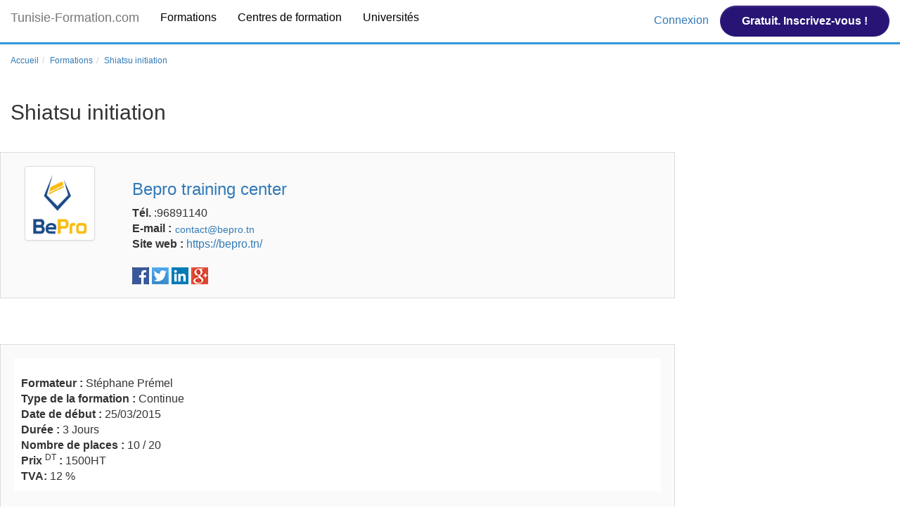

--- FILE ---
content_type: text/html; charset=UTF-8
request_url: https://www.tunisie-formation.com/formation-shiatsu_initiation-2046.html
body_size: 6218
content:


<!DOCTYPE html>
<html lang="fr">
    
  <head>
    <title>Formation :: Shiatsu initiation</title>


<meta charset="utf-8"/>
<meta http-equiv="X-UA-Compatible" content="IE=edge"/>
<meta name="viewport" content="width=device-width, initial-scale=1"/>
<meta http-equiv="expires" content="0"/>
<meta http-equiv="pragma" content="no-cache"/>
<meta http-equiv="cache-control" content="no-cache, must-revalidate"/>

<meta name="description" content="Formation Shiatsu initiation. Présenté par le centre de formation bepro training center" />



<meta property="og:title" content="Formation :: Shiatsu initiation" />
<meta property="og:description" content="Formation Shiatsu initiation. Présenté par le centre de formation bepro training center" />


<meta property="og:type" content="article" />
<meta property="og:url" content="https://www.tunisie-formation.com/formation-shiatsu_initiation-2046.html" />

<meta property="og:image" content="http://www.tunisie-formation.com/images/centre-de-formation.png" />


<meta name="robots" content="index,follow"/>

<meta name="keywords" content="tunisie formation,tunisie formations,formation tunisie,centre de formation tunisie,formateur,formateurs,centre de formation professionnel tunisie,université privée tunisie," />
<meta name="verify-v1" content="+Zd8M0mGIcW0zulPuKaOfAYZAqBJdGqo/v3jW33nyjo=" />
<meta name="google-site-verification" content="HyxQQI2hJoXCftMD6dpZMlHX6VMOyQbXDmfup__4_gg" />




<!-- Global site tag (gtag.js) - Google Analytics -->
<script async src="https://www.googletagmanager.com/gtag/js?id=UA-51094496-1"></script>
<script>
  window.dataLayer = window.dataLayer || [];
  function gtag(){dataLayer.push(arguments);}
  gtag('js', new Date());

  gtag('config', 'UA-51094496-1');
</script>





<link rel="icon" href="favicon-tunisie-formation.ico" type="image/x-icon" />


<link href="/css/bootstrap.min.css" rel="stylesheet"/>
<link href="/css/style.css?26010604" rel="stylesheet"/>
<link rel="stylesheet" type="text/css" href="js/datedropper-master/datedropper.css"/>     

<!-- HTML5 shim and Respond.js for IE8 support of HTML5 elements and media queries -->
<!--[if lt IE 9]>
  <script src="https://oss.maxcdn.com/html5shiv/3.7.2/html5shiv.min.js"></script>
  <script src="https://oss.maxcdn.com/respond/1.4.2/respond.min.js"></script>
<![endif]-->

<script async src="//pagead2.googlesyndication.com/pagead/js/adsbygoogle.js"></script>
      
      
  </head>

  <body>

   <!--- TOP PART -->   
   
    <div class="overlay collapse"></div>


<nav id="header" class="navbar navbar-default no-margin navbar-fixed-top" role="navigation">

    <div class="container-fluid">

        <div class="navbar-header">

                            <a href="tunisie-formation.html" title="Tunisie-Formation.com" class="animated navbar-brand" data-wow-delay="1s">
                   Tunisie-Formation.com                </a>
            
            <button c type="button" class="navbar-toggle collapsed" data-toggle="collapse" data-target="#navbar" aria-expanded="false" aria-controls="navbar">
                <span class="icon-bar"></span>
                <span class="icon-bar"></span>
                <span class="icon-bar"></span>
            </button>
        </div>

        <div id="navbar" class="collapse navbar-collapse">

            ﻿<ul class="nav navbar-nav navbar-left">
    <li>
	<a href="formations.html" title="Rechercher une formation">Formations</a>
	</li>

    <li>
        <a href="centres-de-formation.html" title="Annuaire des centres et écoles de formation">Centres de formation</a>
    </li>

    
    <li><a href="universites.html" title="Annuaire des universités" >Universités</a></li>
    
    <!--li>
        <a href="formateurs.html" title="Rechercher un formateur">Formateurs</a> 
    </li-->

    <!--li><a href="demandes-de-formation.html">Demandes de formation</a></li-->
    
</ul>
            <div class="navbar-right navbar-form form-inline">


                <ul class="nav navbar-nav navbar-left" >


                    <li class="text-center">

                            

                        
                            <span class="dropdown">
                                &nbsp;

                                <!--span id="recherche"><a >Recherche</a> |</span-->

                                <a id="menu-connexion" data-toggle="collapse" data-target="#from_login_modal">
                                    Connexion                                </a>
                                &nbsp;&nbsp;
                                <div class="visible-xs-block margin-top-15"></div>

                                <a href="inscription.html" class="btn btn-success">Gratuit. Inscrivez-vous !</a>

                            </span>
                        

                    </li>

                </ul>




            </div><!-- /.nav-collapse -->
        </div><!-- /.container -->

        <!--<div class="top-nav-bar text-center">
            <div id="list-pays-header" class="collapse">
                <div class="row">
                                        <div class="col-lg-4">
                                    <a href="/tunisie.html" class="active">
                                        <img src="images/drapeau-tunisie.png" width="100" height="100" alt="Tunisie" /></a>
                                    <br/>
                                    <br/>
                                    <a href="/tunisie.html" class="active">
            Tunisie                                    </a>
                                </div>
                        </div>
            </div>
        </div>
        <div class="text-center">
            <div id="btn-change-pays" class="" data-toggle="collapse" data-target="#list-pays-header, .overlay">
                <span class="glyphicon glyphicon-chevron-down"></span>
            </div>
        </div> -->

</nav><!-- /.navbar -->





<!-- Modal -->
<div id="from_login_modal" class="collapse fade" >

    <div class="row">

        <div class="col-lg-4 col-lg-offset-4">

            <a data-toggle="collapse" data-target="#from_login_modal" class="pull-right">
                <span class="glyphicon glyphicon-remove"></span>
            </a>


            <h3>Tunisie-Formation.com</h3>

            <form action="espace-organisme-de-formation.html" method="post" id="from_login" class="margin-top-35" role="form">
                <input type="hidden"  name="first_attempt" value="1" />

                <div class="form-group">

                    <select class="form-control">
                        <option value="centre-de-formation">Centre de formation</option>
                        <option value="formateur">Formateur</option>
                        <option value="etudiant">Etudiant</option>
                    </select>

                </div>
                <div class="form-group">
                    <input class="form-control" type="text" placeholder="Nom d'utilisateur" name="login_con" id="login_con" required="required">
                </div>
                <div class="form-group">
                    <input class="form-control" type="password" placeholder="Mot de passe" id="pwd" name="pwd" required="required">
                </div>

                <div class="row margin-top-15">
                    <div class="col-xs-12">
                    <button class="btn btn-success pull-right" type="submit" class="boutton">Se connecter</button>
                    </div>
                </div>

                <div class="row margin-top-15">
                    <div class="col-xs-4">
                        <a href="inscription.html" >S'inscrire</a>
                    </div>
                    <div class="col-xs-8 text-right">
                        <a href="mot-de-passe-organisme-obliee.html" id="login_form_pass">Mot de passe oublié ? </a>
                    </div>
                </div>
        </div>

    </div>

    </form>







    </div>





<div id="index_search_form" class="jumbotron">

    <form action="formations.html" method="post">

        
        <div class="row margin-padding-0">

            <div class="col-lg-6 col-xs-12 margin-padding-1">
                <input class="form-control" name="mot_cles" type="text" id="mot_cles"
                       placeholder="Rechercher une formation, une école, un centre de formation ou un formateur ..." value="">
            </div>

            

            <div class="col-lg-2 col-xs-12 margin-padding-1">
                <select class="form-control" id="type_recherche">
                    <option value="formation">Formations</option>
                    <option value="centre">Centres de formation</option>
                    <option value="formateur">Formateurs</option>
                </select>
            </div>

            <div class="col-lg-3 col-xs-12 margin-padding-1">
                <button name="recherche" type="submit" class="btn btn-success btn-block">
                    <span class="glyphicon glyphicon-search"></span>
                    Recherche                </button>
            </div>

            <input name="search" type="hidden" id="search" value="1">

        </div>
    </form>

</div>


<div>
    <ol class="breadcrumb hidden-xs hidden-sm">        
        <li><a href="tunisie-formation.html">Accueil</a></li><li><a href="formations.html">Formations</a></li><li><a>Shiatsu initiation</a></li></ol></div>

<!-- facebook config -->
<div id="fb-root"></div>
<script>(function (d, s, id) {
        var js, fjs = d.getElementsByTagName(s)[0];
        if (d.getElementById(id))
            return;
        js = d.createElement(s);
        js.id = id;
        js.src = "//connect.facebook.net/fr_FR/sdk.js#xfbml=1&version=v2.3&appId=330385523813695";
        fjs.parentNode.insertBefore(js, fjs);
    }(document, 'script', 'facebook-jssdk'));</script>
    
    <!-- / TOP PART  -->

    
    <div class="container">
        

            <!-- / BODY PART  -->  
            <div class="row">


                <div class="col-xs-12 col-sm-12 col-lg-9">
                    
                    
                    <input name="id_formation" type="hidden" id="id_formation" value="2046" />
                    
                    <div class="row">
                       <div class="col-lg-12">
                        <h1>
                                                
                            Shiatsu initiation</h1>
                       </div>
                    </div>
                    

                    <div class="row">  
                    
                    <div class="col-lg-12 well">  

					<div>
                        <div class="col-lg-2">
                            
                                                                            
                            
                                <a href="bepro_training_center-centre-de-formation-1064.html">
																		<img src="images/logo/20210103094838_2305d8c2046843ea6893fa711ed04b77.jpg" border="0" width="100" class="img-thumbnail"/>
								                            </a>
                        </div>

                        <div class="col-lg-10">
                        <h3 >
                        <a href="bepro_training_center-centre-de-formation-1064.html">
                                Bepro training center</a></h3>
                        <strong>Tél.</strong> :96891140<br/>                                                <strong>E-mail :</strong> <img src="adresse_centre-1064.html"  align="absmiddle" alt="" border="0"/><br>                        <strong>Site web :</strong> <a href="https://bepro.tn/" target="_blank">https://bepro.tn/</a><br>
                        <br/>
                                                <a href="https://www.facebook.com/beproTC" target="_blank">
                        <img src="/images/icons/png/social-31-facebook.png" class="btn-social"   /></a>
                        
                                                <a href="https://twitter.com/bepro_training" target="_blank">
                        <img src="/images/icons/png/social-32-twitter.png" class="btn-social"  /></a>
                        
                                                <a href="https://www.linkedin.com/company/bepro-training-center" target="_blank">
                        <img src="/images/icons/png/social-18-linked-in.png" class="btn-social"  /></a>
                        
                                                <a href="https://www.facebook.com/beproTC" target="_blank">
                        <img src="/images/icons/png/social-3-google-plus.png" class="btn-social"  /></a>
                                                
                        
                            
                        

                        </div>
                            
                        </div>
                        
                    </div>
                        
                    </div>

                  <div class="row margin-top-15">
                      <div class="col-lg-12  well">

                        <div class="boite-blanc"> 
                                                      <div class="margin-top-15"><strong> Formateur : </strong>Stéphane Prémel</div>
                         
                                                   <div class="">
                                <strong>Type de la formation  : </strong>Continue                          </div>
                                                      
                                                      
                                                   <div class="">
                            <strong>Date de début : </strong>25/03/2015                          </div>
                                                      
                                                   <div class="">
                            <strong>Durée : </strong>3&nbsp;Jours                          </div>
                                                      
                                                      
                                                   <div class=" ">
                            <strong>Nombre de places : </strong>10 / 20                          </div>
                         
                                                   <div class=" ">
                            <strong>Prix</strong> <sup>DT</sup> <strong>:</strong> 1500HT                          </div>
                         
                                                   <div class=" ">
                            <strong> TVA:</strong> 12&nbsp;%                          </div>
                         
                          </div>                      
                          
                            <div style="margin-top: 30px;">
     
    <!-- Responsive -->
    <ins class="adsbygoogle"
         style="display:block"
         data-ad-client="ca-pub-8413379137109761"
         data-ad-slot="8673165135"
         data-ad-format="auto"></ins>
    <script>
    (adsbygoogle = window.adsbygoogle || []).push({});
    </script>
 </div>
                          
                          
                                                         <div class="margin-top-35"><strong> Déscription : </strong><br>On vous propose aujourd'hui une formation qui pourrait vous intéresser pour se faire du bien et de faire du bien autour d'elles.<br />
<br />
Cette formation est une opportunité pour démarrer et progresser dans un métier dont vous rêviez depuis longtemps.<br />
<br />
Nous vous proposons 3 jours durant lesquelles vous allez vous initier à  cet art et apprendre un protocole complet qui va pouvoir vous permettre de réaliser une séance d'une heure et demi.</div>
                            
                                                         <div class="margin-top-15"><strong> Progamme de formation : </strong><br>pour tout besoin d'informations complémentaire merci de contacter notre équipe qui a l'honneur de vous servir et de vous orienter au 70 692 304 ou par mail au contact@be-pro.tn</div>
                            
                             
                          
                                                  
                            <div class="margin-top-15 boite-blanc">
                                <strong>Lieu de la formation:</strong><br/>espace zmorda RUE YAKOUT EL HAMAOUI,, 2036 Soukra, Aryanah, Tunisia                                <br/>Ariana - Tunisie                             </div>
                          
                            
                                                      

                      </div>
                      
                      

</div>                  
                                   
                                   

             <div style="margin-top: 30px;">
     
    <!-- Responsive -->
    <ins class="adsbygoogle"
         style="display:block"
         data-ad-client="ca-pub-8413379137109761"
         data-ad-slot="8673165135"
         data-ad-format="auto"></ins>
    <script>
    (adsbygoogle = window.adsbygoogle || []).push({});
    </script>
 </div>
                    
            </div><!--/.col-xs-12.col-sm-9-->
        
        
       ﻿<div class="col-xs-12 col-sm-12 col-lg-3 text-center" >
    
    
    <div class="">
         
    </div>

    <div style="margin-top: 30px;">
                    <!-- Responsive -->
            <ins class="adsbygoogle"
                 style="display:block"
                 data-ad-client="ca-pub-8413379137109761"
                 data-ad-slot="8673165135"
                 data-ad-format="auto"></ins>
            <script>
                (adsbygoogle = window.adsbygoogle || []).push({});
            </script>
            </div> 


    <div class="text-left row-spacer">

        <h2>Formation par ville</h2>

        <p>
            Formation professionnelle <strong>en Tunisie</strong> Formation Professionnelle Sans Bac et Avec Bac. Liste des centres de formation professionnelle privée et étatique en Tunisie :        </p>

        <!-- Nav tabs -->
        <ul class="nav nav-tabs tab-villes " role="tablist">
                            <li role="presentation" >
                    <a  target="#villes-pays-1" class="active">
                        Tunisie                    </a>
                </li>
                    </ul>        

                                <div class="villes-tab-pane active" id="villes-pays-1">
                                    <div><a href="centres-de-formation-Ariana-1.html" title="Centre de formation  Ariana">Ariana</a></div>
                                    <div><a href="centres-de-formation-B&eacute;ja-2.html" title="Centre de formation  Béja">Béja</a></div>
                                    <div><a href="centres-de-formation-Ben Arous-3.html" title="Centre de formation  Ben Arous">Ben Arous</a></div>
                                    <div><a href="centres-de-formation-Bizerte-4.html" title="Centre de formation  Bizerte">Bizerte</a></div>
                                    <div><a href="centres-de-formation-Gabes-5.html" title="Centre de formation  Gabes">Gabes</a></div>
                                    <div><a href="centres-de-formation-Gafsa-6.html" title="Centre de formation  Gafsa">Gafsa</a></div>
                                    <div><a href="centres-de-formation-Jendouba-7.html" title="Centre de formation  Jendouba">Jendouba</a></div>
                                    <div><a href="centres-de-formation-Kairouan-8.html" title="Centre de formation  Kairouan">Kairouan</a></div>
                                    <div><a href="centres-de-formation-Kasserine-9.html" title="Centre de formation  Kasserine">Kasserine</a></div>
                                    <div><a href="centres-de-formation-Kebili-10.html" title="Centre de formation  Kebili">Kebili</a></div>
                                    <div><a href="centres-de-formation-Le kef-11.html" title="Centre de formation  Le kef">Le kef</a></div>
                                    <div><a href="centres-de-formation-Mahdia-12.html" title="Centre de formation  Mahdia">Mahdia</a></div>
                                    <div><a href="centres-de-formation-Manouba-13.html" title="Centre de formation  Manouba">Manouba</a></div>
                                    <div><a href="centres-de-formation-Medenine-14.html" title="Centre de formation  Medenine">Medenine</a></div>
                                    <div><a href="centres-de-formation-Monastir-15.html" title="Centre de formation  Monastir">Monastir</a></div>
                                    <div><a href="centres-de-formation-Nabeul-16.html" title="Centre de formation  Nabeul">Nabeul</a></div>
                                    <div><a href="centres-de-formation-Sfax-17.html" title="Centre de formation  Sfax">Sfax</a></div>
                                    <div><a href="centres-de-formation-Sidi bouzid-18.html" title="Centre de formation  Sidi bouzid">Sidi bouzid</a></div>
                                    <div><a href="centres-de-formation-Siliana-19.html" title="Centre de formation  Siliana">Siliana</a></div>
                                    <div><a href="centres-de-formation-Sousse-20.html" title="Centre de formation  Sousse">Sousse</a></div>
                                    <div><a href="centres-de-formation-Tataouine-21.html" title="Centre de formation  Tataouine">Tataouine</a></div>
                                    <div><a href="centres-de-formation-Tozeur-22.html" title="Centre de formation  Tozeur">Tozeur</a></div>
                                    <div><a href="centres-de-formation-Tunis-23.html" title="Centre de formation  Tunis">Tunis</a></div>
                                    <div><a href="centres-de-formation-Zaghouan-24.html" title="Centre de formation  Zaghouan">Zaghouan</a></div>
                            </div>
        
    </div> 
</div>        
        
        
      </div><!--/row-->

      <!-- / BODY PART  -->  

	  
   <!--- FOOTER PART -->   
   
    <hr>


<div class="row">

    <div  class=" col-lg-4 text-left">
        <h3><a href="qui-somme-nous.html">Qui Sommes-nous ?</a></h3>

        <p class="text-justify">
            Tunisie-Formation.com est un moteur de recherche et un annuaire dédié à la <strong>formation initiale</strong>,  <strong>formation professionnelle et continue en Tunisie</strong>. C'est un outil de recherche riche, simple et efficace mis à la disposition des <strong>entreprises</strong>, des <strong>salariés</strong> et des <strong>étudiants</strong> à la recherche de <strong>formations</strong> et de perfectionnement.        </p>

        
        <p class="text-justify">
            Tunisie-Formation.com vous offre une multitude de solutions web garantissant une visibilité optimale à votre <strong>organisme et formations</strong> par des acheteurs et clients potentiels. Vous pouvez inscrire votre organisme, référencer vos <strong>formations</strong> et utiliser nos différents espaces publicitaires.        </p>

        
    </div>
    
    <div  class=" col-lg-4 text-left">
        <h3><a href="liens-utiles.html">Liens Utiles</a> </h3>
        
        <p>
            
        
        <a href="formation-tunisie.html">Formation Tunisie</a> &nbsp;

        
        <a href="centres-de-formation.html">Tunisie Formation</a> &nbsp;

        
        <a href="blog-tunisie-formation.html">Blog</a> &nbsp;

        
        <a href="universites.html">Universités  Tunisie</a> &nbsp;

        
        <a href="centres-de-formation.html">centres de formation professionnelle de Tunisie</a> &nbsp;

        
        <a href="services.html">Orientation</a> &nbsp;

        
        <a href="liens-utiles.html">Inscription universitaire 2026</a> &nbsp;

        
        <a href="ecole-de-formation-en-tunisie-sans-bac.html">Bac Tunisie 2026</a> &nbsp;

                </p>
        
    </div>     


    <div  class=" col-lg-4">
        <iframe src="https://www.facebook.com/plugins/page.php?href=https%3A%2F%2Fwww.facebook.com%2Ftunisie-formationcom-445412582273111&tabs=timeline&width=0&height=0&small_header=false&adapt_container_width=true&hide_cover=false&show_facepile=true&appId" width="0" height="0" style="border:none;overflow:hidden" scrolling="no" frameborder="0" allowTransparency="true" allow="encrypted-media"></iframe>    </div>
    
</div>


<footer>
     <p>Tunisie-Formation.com&copy; 2026 - <a href="mailto:admin@maghreb-formation.com">Contact</a> - <a href="blog-maghreb-formation.html">Blog</a></p>
</footer>

<div id="toptop">
<span class="glyphicon glyphicon-chevron-up "></span>
</div>

 <!-- Bootstrap core JavaScript
 ================================================== -->
 <!-- Placed at the end of the document so the pages load faster -->
 <script src="/js/jquery.min.js"></script>
 <script src="/js/bootstrap.min.js"></script>
 <script src="/js/offcanvas.js"></script>
 <script src="/js/jquery.formvalidation.js"></script>
 <script src="/js/jquery.toptop.js"></script>

 <script src="/js/wow.min.js"></script>
 <script src="/js/jquery.fittext.js"></script>
 <script src="/js/commun.js"></script>
 <script src="/js/fonction.js"></script>
 
  <script src="/js/slick/slick.js" type="text/javascript" charset="utf-8"></script>

 <script>
 
 $(document).ready(function(){
  $('#slick-home').slick({
      autoplay:true,
      autoplaySpeed: 5000,
      dots:true
  });
  
  $('.tab-villes a').click(function(){
      $('.tab-villes a').removeClass('active');
      $(this).addClass('active');
      $('.villes-tab-pane').removeClass('active');
      $($(this).attr('target')).addClass('active');
  });
  
});

 </script>
 

    
    <!-- / FOOTER PART  -->
	  
      
    </div><!--/.container-->
    



<!--
                      -->
   </body>
</html>
                


--- FILE ---
content_type: text/html; charset=utf-8
request_url: https://www.google.com/recaptcha/api2/aframe
body_size: 265
content:
<!DOCTYPE HTML><html><head><meta http-equiv="content-type" content="text/html; charset=UTF-8"></head><body><script nonce="ch2GtFpPpuUqHZ7Hxx1FcQ">/** Anti-fraud and anti-abuse applications only. See google.com/recaptcha */ try{var clients={'sodar':'https://pagead2.googlesyndication.com/pagead/sodar?'};window.addEventListener("message",function(a){try{if(a.source===window.parent){var b=JSON.parse(a.data);var c=clients[b['id']];if(c){var d=document.createElement('img');d.src=c+b['params']+'&rc='+(localStorage.getItem("rc::a")?sessionStorage.getItem("rc::b"):"");window.document.body.appendChild(d);sessionStorage.setItem("rc::e",parseInt(sessionStorage.getItem("rc::e")||0)+1);localStorage.setItem("rc::h",'1767670152849');}}}catch(b){}});window.parent.postMessage("_grecaptcha_ready", "*");}catch(b){}</script></body></html>

--- FILE ---
content_type: text/css
request_url: https://www.tunisie-formation.com/css/style.css?26010604
body_size: 3260
content:
/*Fontes externes*/

@font-face {
    font-family: 'OPENSANS';
    src: url('/fonts/opensans-regular-webfont.eot');
    src: url('/fonts/opensans-regular-webfont.eot?#iefix') format('embedded-opentype'),
    url('/fonts/opensans-regular-webfont.woff') format('woff'),
    url('/fonts/opensans-regular-webfont.ttf') format('truetype'),
    url('/fonts/opensans-regular-webfont.svg#open_sansregular') format('svg');
}
@font-face {
    font-family: 'OPENSANS_BOLD';
    src: url('/fonts/opensans-bold-webfont.eot');
    src: url('/fonts/opensans-bold-webfont.eot?#iefix') format('embedded-opentype'),
    url('/fonts/opensans-bold-webfont.woff') format('woff'),
    url('/fonts/opensans-bold-webfont.ttf') format('truetype'),
    url('/fonts/opensans-bold-webfont.svg#open_sansbold') format('svg');
}
@font-face {
    font-family: 'OPENSANS_ITALIC';
    src: url('/fonts/opensans-italic-webfont.eot');
    src: url('/fonts/opensans-italic-webfont.eot?#iefix') format('embedded-opentype'),
    url('/fonts/opensans-italic-webfont.woff') format('woff'),
    url('/fonts/opensans-italic-webfont.ttf') format('truetype'),
    url('/fonts/opensans-italic-webfont.svg#open_sansitalic') format('svg');
}
@font-face {
    font-family: 'OPENSANS_LIGHT';
    src: url('/fonts/opensans-light-webfont.eot');
    src: url('/fonts/opensans-light-webfont.eot?#iefix') format('embedded-opentype'),
    url('/fonts/opensans-light-webfont.woff') format('woff'),
    url('/fonts/opensans-light-webfont.ttf') format('truetype'),
    url('/fonts/opensans-light-webfont.svg#open_sanslight') format('svg');
}
@font-face {
    font-family: 'OPENSANS_LIGHT_ITALIC';
    src: url('/fonts/opensans-lightitalic-webfont.eot');
    src: url('/fonts/opensans-lightitalic-webfont.eot?#iefix') format('embedded-opentype'),
    url('/fonts/opensans-lightitalic-webfont.woff') format('woff'),
    url('/fonts/opensans-lightitalic-webfont.ttf') format('truetype'),
    url('/fonts/opensans-lightitalic-webfont.svg#open_sanslight_italic') format('svg');
}
@font-face {
    font-family: 'OPENSANS_SEMIBOLD';
    src: url('/fonts/opensans-semibold-webfont.eot');
    src: url('/fonts/opensans-semibold-webfont.eot?#iefix') format('embedded-opentype'),
    url('/fonts/opensans-semibold-webfont.woff') format('woff'),
    url('/fonts/opensans-semibold-webfont.ttf') format('truetype'),
    url('/fonts/opensans-semibold-webfont.svg#open_sanssemibold') format('svg');
}
@font-face {
    font-family: 'OPENSANS_SEMIBOLD_ITALIC';
    src: url('/fonts/opensans-semibolditalic-webfont.eot');
    src: url('/fonts/opensans-semibolditalic-webfont.eot?#iefix') format('embedded-opentype'),
    url('/fonts/opensans-semibolditalic-webfont.woff') format('woff'),
    url('/fonts/opensans-semibolditalic-webfont.ttf') format('truetype'),
    url('/fonts/opensans-semibolditalic-webfont.svg#open_sanssemibold_italic') format('svg');
}

@font-face {
    font-family: 'OSP_DIN';
    src: url('/fonts/osp-din-webfont.woff') format('woff'),
    url('/fonts/osp-din-webfont.ttf') format('truetype');
}

html,
body {
    overflow-x: hidden; /* Prevent scroll on narrow devices */
    font-family: OPENSANS,Arial,Helvetica,sans-serif;
    font-size: 16px;
}

@media screen and (max-width: 767px) {
    html,
    body {
        font-size: 17px;
        line-height: 30px;
    }
}

body {
  padding-top: 35px;
}
footer {
  padding: 30px 0;
}

/*
 * Off Canvas
 * --------------------------------------------------
 */
@media screen and (max-width: 767px) {
  .row-offcanvas {
    position: relative;
    -webkit-transition: all .25s ease-out;
         -o-transition: all .25s ease-out;
            transition: all .25s ease-out;
  }

  .row-offcanvas-right {
    right: 0;
  }

  .row-offcanvas-left {
    left: 0;
  }

  .row-offcanvas-right
  .sidebar-offcanvas {
    right: -50%; /* 6 columns */
  }

  .row-offcanvas-left
  .sidebar-offcanvas {
    left: -50%; /* 6 columns */
  }

  .row-offcanvas-right.active {
    right: 50%; /* 6 columns */
  }

  .row-offcanvas-left.active {
    left: 50%; /* 6 columns */
  }

  .sidebar-offcanvas {
    position: absolute;
    top: 0;
    width: 50%; /* 6 columns */
  }
}


/**********************************************************/

.logo{
    background-image: url('/images/logo.png');
    background-repeat: no-repeat;
    width :200px;
    background-size: 200px;
}

.logo-maghreb-formation{
    background-image: url('/images/logo-maghreb-formation.png') !important;
    background-repeat: no-repeat;
    width :200px;
    background-size: 200px;
}




h1, h2{
    color: ##000000;
}

@media screen and (max-width: 768px) {
    h1{
        margin-top: 35px;
        text-align: center;
    }
}


/* MARKETING CONTENT
-------------------------------------------------- */

/* Center align the text within the three columns below the carousel */
.marketing .col-lg-4 {
  margin-bottom: 20px;
  text-align: center;
  
}
.marketing h2 {
  font-weight: normal;
}
.marketing .col-lg-4 p {
  margin-right: 10px;
  margin-left: 10px;
}

.jumbotron h1, .jumbotron .h1{
    font-size: 37px;
}

h1, .h1{
    font-family: OPENSANS_BOLD,Arial,Helvetica,sans-serif;
    font-size:  30px;
}

.container .jumbotron, .container-fluid .jumbotron{
    padding-top: 10px;
    padding-bottom: 10px;
}

li{
    list-style: none;    
}

#derniere_formation{
    
    min-height: 250px;
}


 
ul, ol {
    padding: 0px;
} 

h2{
    
    font-size: 24px;
}

.jumbotron h1, .jumbotron .h1{
    
    font-size: 36px;
    
    
}

.breadcrumb{
    background-color: transparent;
    font-size: 12px;
    margin-top: 35px;
}

.list-checkbox{
    width:100%;
    height:100px;
    overflow:auto;
    background-color: #FFFFFF;
    border: 1px solid #7f9db9;
    padding: 10px;
    font-size: 12px;
}

.list-checkbox span{
    margin-left: 5px;
}
    
.list-checkbox-actions{
    width:100%;
    background-color: #FFFFFF;
    border: 1px solid #7f9db9;
    padding: 3px;
}

.list-checkbox-actions a{
    
    cursor: pointer;
}
#plus-recherche{
   /* display: none; */
}

.fit-image{
    height: 80px;
    text-align: center;
}

.fit-image img {
    max-height: 80px;
    display: inherit;
}

.no-padding{
    padding: 0px;
}

.well-com{
    background-color: #fcf8e3;
}

.big-icons{
    font-size: 60px;
}

.margin-top-35{
    margin-top: 35px;
    
}
.margin-top-15{
    margin-top: 15px;
    
}



.row-spacer{
    margin-bottom: 15px;
}

.no-margin-top{
    margin-top: 0px;
}

.boite-blanc{
    background-color: #FFF; 
    padding: 10px;    
}

.favorie-star {
    color: #f0ad4e;
    cursor: pointer;
}

.favorie-star-disabled {
    color: #CCC;
    cursor: pointer;
}

.logo-organisme{
    max-width: 200px;
}

.no-margin{    
    margin: 0px;
}


.detail-map{
    
	position: relative;
	left: 48px;
	width: 10px;
	height: 10px;
    
}



.detail-map-content {
    text-align: center;
	width: 150px;
	height: 190px;
	padding: 10px;
	position: absolute;
	bottom: 0px;
	background: rgb(255, 255, 255);
	box-shadow: rgba(0, 0, 0, 0.4) 2px 2px 3px -1px, rgba(0, 0, 0, 0.247059) 0px 0px 0px 1px inset;
}

.detail-map-content .nom-centre{
    
    padding: 5px;
    
}

.detail-map-content .logo-map{
    
    
    width: 120px;
    
}

.detail-map-content .triangle-bas{
    
    position: absolute;
    bottom: -14px;
    left: 60px;
    
}

.detail-map .close{
    
    position: absolute;
    top: 0px;
    right: 0px;
    background-color: #000;
    padding: 5px;
    color: #FFF;
    font-size: 10px;
    opacity: 1;
    
}

#index_map_container{
    position: relative;
}

#index_search_form form{
    width: 95%;
    margin-left: auto;
    margin-right: auto;
    margin-top: 50px;
    margin-bottom: 20px;
}
#index_search_form input {
    border-radius:5px;
    width: 100%;
    padding: 5px;
    height: 60px;
}

#index_search_form select {
    border-radius:5px;
    width: 100%;
    padding: 5px;
    height: 60px;
}

#index_search_form .btn {
    height: 60px;
    font-size: 25px;
}


.acceuil #recherche{
    display: none;
}

a{
    cursor: pointer;
}

.acceuil #index_search_form{

    display: block;
}


.marketing{
    
    margin-top: 30px;
    
}

.marketing .first-p{
    
    /*min-height: 140px;*/
    
}
 
 
.jumbotron{
    display: none;
}

.acceuil .jumbotron{
    display: block;
}



.jumbotron{
    /*margin-top: 40px;*/
    /*padding-top: 40px;*/
    margin-bottom: 0;
    background-color:#4222c4;
    color: #FFF;
    width: 100%;
}

.jumbotron p{
    font-size: 15px;
    opacity: 1;
}

.jumbotron h1 {
    font-size: 26px;    
    margin-top: 0px;
    opacity: 1;
}


.margin-padding-0{
 margin: 0px;   
 padding: 0px;
}

.p404 h1{
    
    font-size: 100px;
    
}

@media screen and (max-width: 1200px) {
    .fit-image{
        margin-bottom: 30px;
    }
    
    h1{
        /*font-size: 24px;*/
    }

}


.cluster{
    
    background-image: url('/images/cluster.png');
     background-repeat: no-repeat;
    width :62px;
    height: 72px;
    
    color: #FFF;
    font-size: 20px;
    text-align: center;
    padding-top: 15px;
   
}

.strong-text{
    font-weight: bold;
}


.theme-list li {
    margin-bottom: 5px;   
}

.theme-list li.first-letter {
    margin-top: 10px;   
    font-weight: bold;
}

#toptop{
    display:none;
    position:fixed;
    right:5px;
    bottom:5px;
    height:50px;
    padding:10px;
    background:#ccc;
    text-align:center;
    cursor:pointer;
    font-size:24px;
    opacity: 0.65;
}

.connected-menu{
    padding:5px;
    background-color: #34495e;
    font-size: 12px;
}

.connected-menu a{
    color: #CCC;
    text-decoration: none;
}

.connected-menu a:hover{
    color: #FFF;
}


.plus-media{
    cursor: pointer;
    position:absolute;
    background-color: #000; 
    font-size: 18px; 
    color: #FFF; 
    padding: 15px; 
    right: 0px; 
    bottom: 0px;    
}

.heading{
    
    margin-top: 25px;
    margin-bottom: 25px;
    border-bottom: #ccc solid 1px;
    padding-bottom: 15px;
    
}

.spacer{
    
    width:100%;
    padding: 30px;
    display: block;
}

.titre-block{
    
    background-color: #34495e;
    width: 100%; 
    margin-top: 15px; 
    padding: 1px; 
    padding-left: 10px;    
}

.block-gris{
    background-color: #F4F4F4; 
}
.block-well{
    
    background-color: #F4F4F4; 
    padding: 15px; 
    width: 100%;    
}

.width-300{
    
    width: 300px;
}

.block-formation{
    border: 1px solid #CCC;
    margin-bottom: 30px;
    /*min-height: 500px;*/
}

.block-formation h4{
    margin-top: 10px;
}

.block-formation .item h4 a{
    color: #005DA8;
    font-size: 18px;    
    font-weight: bold;
}


.block-formation .item h6 a{
    color: #2e939e;
    font-size: 13px;    
}

.item{
   border-bottom: 1px solid #CCC;
   padding: 10px;
   margin: 0px;
  /* min-height: 80px; */
}

.item-50{
   /*min-height: 50px;*/
}

.item-200{
  /* min-height: 200px; */
}

.btn-formation{
    
margin-left: auto;
margin-right: auto;
margin-top: 0px;
margin-bottom: 0px;
padding: 10px; color: #fff; font-weight: bold; background-color: #005DA8;    
/*width: 80%;*/
}

.btn-formation a{
     color: #fff; font-weight: bold;
}

ul.normal li{
    list-style: disc;    
}

ul.normal, ol.normal{
    
    padding:25px;
}

.article-blog p{
    text-align: justify;
    
}

#list-pays-header a.active{
    font-weight: bold;
}

#list-pays-header{
    padding-top: 100px;
    padding-bottom: 100px;
}

#btn-change-pays{
    
    clear: both;
    width: 30px;
    height: 30px;
    display: block;
    margin-left: auto;
    margin-right: auto;
    background: #f0ad4e;
    cursor: pointer;
    color: #fff;
    margin-bottom: -25px;
    border-bottom-left-radius: 60px;
    border-bottom-right-radius: 60px;
    padding-top:5px;


}

.top-nav-bar{
}

.navbar-default .navbar-nav>li>a{
    color: #000;
}
.navbar-default .navbar-nav>li>a:hover{
    text-decoration: underline;
}


.navbar-default {
    background-image: none;
    background: #ffffff;
    border-bottom: #3498db 3px solid;
}




.overlay{
    width: 100%;
    position: absolute;
    height: 3000px;
    background: #000;
    opacity: 0.7;
    z-index: 1029;
}


.spacer-top {
    margin-top: 30px;
}

.villes-tab-pane{
    display: none;
    padding: 10px;
    border: solid #ccc 1px;
}

.villes-tab-pane.active{
    display: block;
}

.tab-villes a{
    cursor: pointer !important;
}

.tab-villes a.active{
    font-weight: bold;
}

.btn-primary, .btn-default, .btn-success{
    background-image: none;
    border-radius: 50px;
    padding:10px 30px;
    font-weight: 600;
    font-size: 1rem;
    background-color: rgb(40 20 117)    ;
    border-color: transparent;
    text-shadow: none;
    color: #ffffff;
}

.btn-success:active, .btn-success.active, .btn-success:hover, .btn-success.hover, .btn-default.active, .btn-default:active, .btn-default.hover, .btn-default:hover{
    background-color:#0c0a66;
    text-shadow: none;
    color: #ffffff;
}


.form-control{
    height: 48px;
    border-radius: 5px;
}

#from_login_modal{
    background: #3498db;
    padding: 20px;
    z-index: 1031;
    position: fixed;
    width: 100%;
    height: 3000px;
    top: 0px;
}

#from_login_modal a{
    color: #fff;
}
#from_login_modal button{
    width: 100%;
}
#from_login_modal h3{
   color: #FFFFFF;
     text-align: center;
}

.navbar-collapse.in{
    overflow: unset;
}

.navbar-default .navbar-collapse, .navbar-default .navbar-form{
    border: none;
}

.navbar-toggle{
    border-radius: unset;
    border: none;
}

.navbar-default .navbar-toggle .icon-bar{
    border-radius: unset;
    background-color: #000;
    height: 4px;
}

@media screen and (max-width: 768px) {
    .container{
        width: 100%;
        margin-right: 0 !important;
        margin-left: 0 !important;
    }
}

@media screen and (min-width: 769px) {
    .container{
        width: 100%;
        margin-right: 15px;
        margin-right: 15px;
    }
}

@media screen and (max-width: 768px) {

    #navbar a{
        text-align: center;
        font-size: 18px;
    }

}

.navbar-fixed-top .navbar-collapse, .navbar-fixed-bottom .navbar-collapse{
    max-height: unset;
}

.sticky-header.navbar-default{
    background: #3498db;
} 

.sticky-header.navbar-default a, .sticky-header.navbar-default a:hover {
    color: #FFFFFF;
    background-image: unset;
} 

.sticky-header.navbar-default .navbar-nav>li>a{
    color: #FFFFFF;
}

.sticky-header.navbar-default .dropdown-menu{
    background-color:  #3498db;
}

.sticky-header.navbar-default .dropdown-menu a:hover{
    background-color:  #13537e;
    background-image: unset;
}

.well{
    margin-top: 30px;
    background: #FAFAFA;
    -webkit-box-shadow: unset;
    border-radius: 0;
}

@media screen and (max-width: 767px) {
    .btn-social{
        width: 38px;
        height: 38px;
        margin-right: 10px;
    }
}

--- FILE ---
content_type: text/css
request_url: https://www.tunisie-formation.com/js/datedropper-master/datedropper.css
body_size: 1927
content:
.dd_wrap a,.dd_wrap img,.dd_wrap ul,.dd_wrap li,.dd_wrap div { 
	margin:0; 
	padding:0; 
	list-style:none;
	-webkit-box-sizing: initial !important;
	-moz-box-sizing: initial !important;
	box-sizing: initial !important;
	-webkit-tap-highlight-color: rgba(0,0,0,0);
	font-family: sans-serif;
}

/* wrap */
.dd_wrap {
	position: absolute;
	-webkit-user-select: none;
	-moz-user-select: none;
	-ms-user-select: none;
	-o-user-select: none;
	user-select: none;
	outline: none;
	width: 100%;
	height: 100%;
	top: 0;
	left: 0;
	display:none;
	z-index:99;
}


.dd_overlay {
	position: fixed;
	width: 100%;
	height: 100%;
	top: 0;
	left: 0;
	z-index:1;
}

/* window */
.dd_ {
	border: 2px solid #000000;
	background: #FFF;
	border-radius: 8px;
	-moz-border-radius: 8px;
	-webkit-border-radius: 8px;
	position: absolute;
	width: 100px;
	color:#000000;
	display: none;
	z-index: 10;
	box-shadow: 0 0px 0px 6px rgba(0,0,0,0.05);
	-webkit-box-shadow: 0 0px 0px 6px rgba(0,0,0,0.05);
	-moz-box-shadow: 0 0px 0px 6px rgba(0,0,0,0.05);
	-webkit-animation-fill-mode: both;
	animation-fill-mode: both;
}
.dd_:after {
	content: "";
	width: 10px;
	height: 10px;
	transform: rotate(45deg);
	-webkit-transform: rotate(45deg);
	-moz-transform: rotate(45deg);
	-ms-transform: rotate(45deg);
    -sand-transform: rotate(45deg);
	background: #FFF;
	top: -7px;
	left: 50%;
	margin-left: -4px;
	position: absolute;
	border-top: 2px solid #000000;
	border-left: 2px solid #000000;
	border-radius: 1px;
	-moz-border-radius: 1px;
	-webkit-border-radius: 1px;
}

/* swiper */
.dd_ .dd_sw_ {
	width:100px; 
	overflow:hidden;
	position:relative;
	z-index:1;
}
.dd_ .dd_sw_ .dd_sl_ {
	overflow-x:scroll;
	overflow-y:hidden;
}
.dd_ .dd_sw_ .dd_sl_ ul {
	padding:0; 
	margin:0; 
	list-style:none;
	color:inherit;
	font-size:inherit;
}
.dd_ .dd_sw_ .dd_sl_ li {
	width:100px;
	float:left;
	text-align:center;
	font-weight:bold;
	cursor:pointer;
}
.dd_ .dd_sw_ .dd_sl_ li:hover {
	background: rgba(0,0,0,0.04);
}

.dd_ li.dd_sltd_{
	position:relative;
}

/* nativagion buttons */
.dd_ .dd_sw_:hover .dd_nav_ {
	display:block;
}
.dd_ .dd_sw_ .dd_nav_ {
	position:absolute;
	width:24px;
	height:100%;
	color:#ccc;
	font-size:12px;
	text-align:center;
	z-index:11;
	top:0;
	cursor:pointer;
	display:none;
	background-size:12px 12px !important;
	opacity:0.3;
}
.dd_ .dd_sw_ .dd_nav_.dd_prev_ {
	left:0;
	background:url(icons/prev.png) center no-repeat;
}
.dd_ .dd_sw_ .dd_nav_.dd_next_ {
	right:0;
	background:url(icons/next.png) center no-repeat;
}

/* month */
.dd_ .dd_m_ {
	font-size:24px;
	-webkit-border-top-left-radius: 8px;
	-webkit-border-top-right-radius: 8px;
	-moz-border-radius-topleft: 8px;
	-moz-border-radius-topright: 8px;
	border-top-left-radius: 8px;
	border-top-right-radius: 8px;
}
.dd_ .dd_m_,.dd_ .dd_m_ .dd_sl_ ul,.dd_ .dd_m_ .dd_sl_ ul li {
	height:30px;
}
.dd_ .dd_m_ .dd_sl_ ul li {
	line-height:30px;
}

/* day */
.dd_ .dd_d_ {
	font-size:44px;
	border-bottom: 1px solid rgba(0,0,0,0.1);
	border-top: 1px solid rgba(0,0,0,0.1);
}

.dd_ .dd_d_,.dd_ .dd_d_ .dd_sl_ ul,.dd_ .dd_d_ .dd_sl_ ul li {
	height:60px;
}
.dd_ .dd_d_ .dd_sl_ ul li {
	line-height:48px; position:relative;
}
.dd_ .dd_d_ .dd_sl_ ul li em {
	position:absolute;
	bottom:2px;
	left:10px;
	right:10px;
	text-align:center;
	font-style:normal;
	font-size:14px;
	line-height:normal;
	color:#a5cedb;
}

.dd_ .dd_all_ {
	position:absolute;
	width:100%;
	height:100%;
	top:0;
	left:0;
	z-index:2;
	color:#000;
	background:#FFF;
	border-radius:8px;
	transform: scale3d(0,0,1);
	-webkit-transform: scale3d(0,0,1);
	-moz-transform: scale3d(0,0,1);
	opacity:0;
}
.dd_ .dd_all_.dd_open_ {
	transform: scale3d(1,1,1);
	-webkit-transform: scale3d(1,1,1);
	-moz-transform: scale3d(1,1,1);
	opacity:1;
}
.dd_ .dd_all_ ul {
	float:left;
	padding: 1px 4px 4px 4px;
}
.dd_ .dd_all_ ul li {
	width: 20.5%;
	float: left;
	margin: 0 2px;
	padding: 3px 0 1px 0;
	font-size: 10pt;
	letter-spacing: -1px;
	line-height: 10pt;
	text-align: center;
	font-weight: 900;
	cursor: pointer;
	border-bottom: 2px solid rgba(0,0,0,0.2);
	color: rgba(0,0,0,0.2);
}
.dd_ .dd_all_ ul li.dd_sunday  {
	color:#FFF;
}
.dd_ .dd_all_ ul li:hover,.dd_ .dd_all_ ul li.dd_sltd_{
	color:#000000;
	border-bottom: 2px solid #000000;
}
.dd_ .dd_all_.dd_a_y_ ul li {
	width: 45.5%;
}

/* year */
.dd_ .dd_y_ {
	font-size:18px;
	position:relative;
}
.dd_ .dd_y_,.dd_ .dd_y_ .dd_sl_ ul,.dd_ .dd_y_ .dd_sl_ ul li {
	height:30px;
}
.dd_ .dd_y_ .dd_sl_ ul li {
	line-height:30px;
}

/* range */
.dd_ .dd_r_  {
	padding: 0 2px;
	text-align: center;
	margin: 0 0 6px 0px;
	position:relative;
	clear:both;
	font-size: 0;
}
.dd_ .dd_r_:after {
	left: 0;
	right: 0;
	border-bottom: 2px solid rgba(0,0,0,0.1);
	content: "";
	position: absolute;
	top: 8px;	
}
.dd_ .dd_r_ ul {
	list-style: none;
	margin: 0;
	padding: 0;
	text-align:center;
}
.dd_ .dd_r_ ul li {
	display: inline-block;
	border:2px solid;
	position: relative;
	cursor: pointer;
	width:8px;
	height: 8px;
	z-index:1;
	border-radius:50%;
	background:#FFF;
	text-align:center;
	margin: 3px;
}
.dd_ .dd_r_ ul li {
	-webkit-transition: all 0.2s cubic-bezier(.7, 0, .175, 1) 0s;
	-moz-transition: all 0.2s cubic-bezier(.7, 0, .175, 1) 0s;
	-ms-transition: all 0.2s cubic-bezier(.7, 0, .175, 1) 0s;
	transition: all 0.2s cubic-bezier(.7, 0, .175, 1) 0s;
}
.dd_ .dd_all_ {
	-webkit-transition: all 0.4s cubic-bezier(.7, 0, .175, 1) 0s;
	-moz-transition: all 0.4s cubic-bezier(.7, 0, .175, 1) 0s;
	-ms-transition: all 0.4s cubic-bezier(.7, 0, .175, 1) 0s;
	transition: all 0.4s cubic-bezier(.7, 0, .175, 1) 0s;
}
	
.dd_ .dd_r_ ul li:hover {
	transform:scale3d(2,2,1);
	-webkit-transform:scale3d(2,2,1);
	-moz-transform:scale3d(2,2,1);
	z-index:11;
}
.dd_ .dd_r_ ul li.dd_sltd_ {
	transform: scale3d(1,1,1);
	-webkit-transform: scale3d(1,1,1);
	-moz-transform: scale3d(1,1,1);
	
}

.dd_ .dd_d_ .dd_sl_{
	height:80px; 
}
.dd_ .dd_y_ .dd_sl_,.dd_ .dd_m_ .dd_sl_{
	height:50px; 
}

/* sybmit */
.dd_ .dd_submit {
	-webkit-border-bottom-right-radius: 5px;
	-webkit-border-bottom-left-radius: 5px;
	-moz-border-radius-bottomright: 5px;
	-moz-border-radius-bottomleft: 5px;
	border-bottom-right-radius: 5px;
	border-bottom-left-radius: 5px;
	color:#fff;
	text-align:center; padding:6px 0;
	cursor:pointer;
	height:20px;
	background-image:url(icons/done.png);
	background-position: center;
	background-repeat:no-repeat;
	background-size:16px 16px;
}



/* effects */
@-webkit-keyframes dd_bounce {
  0% {
    -webkit-transform: scale3d(1, 1, 1);
            transform: scale3d(1, 1, 1);
  }

  20% {
    -webkit-transform: scale3d(1.25, 0.75, 1);
            transform: scale3d(1.25, 0.75, 1);
  }

  30% {
    -webkit-transform: scale3d(0.75, 1.25, 1);
            transform: scale3d(0.75, 1.25, 1);
  }

  60% {
    -webkit-transform: scale3d(1.15, 0.85, 1);
            transform: scale3d(1.15, 0.85, 1);
  }

  70% {
    -webkit-transform: scale3d(.95, 1.05, 1);
            transform: scale3d(.95, 1.05, 1);
  }

  80% {
    -webkit-transform: scale3d(1.05, .95, 1);
            transform: scale3d(1.05, .95, 1);
  }

  100% {
    -webkit-transform: scale3d(1, 1, 1);
            transform: scale3d(1, 1, 1);
  }
}

@keyframes dd_bounce {
  0% {
    -webkit-transform: scale3d(1, 1, 1);
            transform: scale3d(1, 1, 1);
  }

  20% {
    -webkit-transform: scale3d(1.25, 0.75, 1);
            transform: scale3d(1.25, 0.75, 1);
  }

  30% {
    -webkit-transform: scale3d(0.75, 1.25, 1);
            transform: scale3d(0.75, 1.25, 1);
  }

  60% {
    -webkit-transform: scale3d(1.15, 0.85, 1);
            transform: scale3d(1.15, 0.85, 1);
  }

  70% {
    -webkit-transform: scale3d(.95, 1.05, 1);
            transform: scale3d(.95, 1.05, 1);
  }

  80% {
    -webkit-transform: scale3d(1.05, .95, 1);
            transform: scale3d(1.05, .95, 1);
  }

  100% {
    -webkit-transform: scale3d(1, 1, 1);
            transform: scale3d(1, 1, 1);
  }
}

.dd_.dd_bounce {
	-webkit-animation-name: dd_bounce;
	animation-name: dd_bounce;
	-webkit-animation-duration: 1s;
	animation-duration: 1s;
}

@-webkit-keyframes dd_fadein {
  0% {opacity: 0;}
  100% {opacity: 1;}
}

@keyframes dd_fadein {
  0% {opacity: 0;}
  100% {opacity: 1;}
}

.dd_.dd_fadein {
	-webkit-animation-name: dd_fadein;
	animation-name: dd_fadein;
	-webkit-animation-duration: .3s;
	animation-duration: .3s;
}

@-webkit-keyframes dd_fadeout {
  0% {opacity: 1;}
  100% {opacity: 0;}
}

@keyframes dd_fadeout {
  0% {opacity: 1;}
  100% {opacity: 0;}
}

.dd_.dd_fadeout {
	-webkit-animation-name: dd_fadeout;
	animation-name: dd_fadeout;
	-webkit-animation-duration: .3s;
	animation-duration: .3s;
}


@-webkit-keyframes dd_dropdown {
  0% {
    opacity: 0;
    -webkit-transform: translate3d(0, -30%, 0);
            transform: translate3d(0, -30%, 0);
  }

  100% {
    opacity: 1;
    -webkit-transform: none;
            transform: none;
  }
}

@keyframes dd_dropdown {
  0% {
    opacity: 0;
    -webkit-transform: translate3d(0, -30%, 0);
            transform: translate3d(0, -30%, 0);
  }

  100% {
    opacity: 1;
    -webkit-transform: none;
            transform: none;
  }
}

.dd_.dd_dropdown {
	-webkit-animation-name: dd_dropdown;
	animation-name: dd_dropdown;
	-webkit-animation-duration: .5s;
	animation-duration: .5s;
}

@-webkit-keyframes dd_alert {
  0%, 100% {
    -webkit-transform: translate3d(0, 0, 0);
            transform: translate3d(0, 0, 0);
  }

  10%, 30%, 50%, 70%, 90% {
    -webkit-transform: translate3d(-10px, 0, 0);
            transform: translate3d(-10px, 0, 0);
  }

  20%, 40%, 60%, 80% {
    -webkit-transform: translate3d(10px, 0, 0);
            transform: translate3d(10px, 0, 0);
  }
}

@keyframes dd_alert {
  0%, 100% {
    -webkit-transform: translate3d(0, 0, 0);
            transform: translate3d(0, 0, 0);
  }

  25% {
    -webkit-transform: translate3d(-5px, 0, 0);
            transform: translate3d(-5px, 0, 0);
  }

  50%  {
    -webkit-transform: translate3d(5px, 0, 0);
            transform: translate3d(5px, 0, 0);
  }
}

.dd_alert {
  -webkit-animation-name: dd_alert;
  animation-name: dd_alert;
  -webkit-animation-duration: .5s;
  animation-duration: .5s;
		  
}


--- FILE ---
content_type: image/svg+xml
request_url: https://www.tunisie-formation.com/adresse_centre-1064.html
body_size: 629
content:
<?xml version="1.0"?>
<svg width="250" height="16" xmlns="http://www.w3.org/2000/svg">
 <!-- Created with Method Draw - http://github.com/duopixel/Method-Draw/ -->
 <g>
  <title>background</title>
  <rect fill="none" id="canvas_background" height="18" width="302" y="-1" x="-1"/>
  <g display="none" overflow="visible" y="0" x="0" height="100%" width="100%" id="canvasGrid">
   <rect fill="url(#gridpattern)" stroke-width="0" y="0" x="0" height="100%" width="100%"/>
  </g>
 </g>
 <g>
  <text xml:space="preserve" text-anchor="left" font-family="Helvetica, Arial, sans-serif" font-size="14" id="svg_1" y="13" x="1" stroke-width="0" stroke="#000" fill="#337ab7">contact@bepro.tn</text>
 </g>
</svg>

--- FILE ---
content_type: application/javascript
request_url: https://www.tunisie-formation.com/js/fonction.js
body_size: 1804
content:
// JavaScript Document
var chargement_simple = '<span><img src="images/loading.gif" alt="Chargement..." id="loding"></span>';
var chargement_100px = '<div style="height:100px" ><img src="images/loading.gif" alt="Chargement..." id="loding"></div>';

function isValideExtension(ext,name){

	var name,i,error;
	error=1 ;
	exten=name.substring(name.lastIndexOf('.')+1);
	if(exten!=""){
		for(i=0;i<ext.length;i++){
			if(exten==ext[i]){
				error=0;
			}
		}
		
		if(error==1){
			alert ('Cette extension de fichier n\'est pas autorisé [ '+exten+' ].' );
			return false;
		}
	}
	
	return true;
		
}

<!--
function MM_goToURL() { //v3.0
  var i, args=MM_goToURL.arguments; document.MM_returnValue = false;
  for (i=0; i<(args.length-1); i+=2) eval(args[i]+".location='"+args[i+1]+"'");
}
//-->

function getvalue(id) { //v1.0
  	   return document.getElementById(id).value;
}

function confirmer(msg) { //v1.0
  	   confirm(msg);
}
function reset_(id) { //v1.0
  	   document.getElementById(id).reset(); 
}
function submit_(id) { //v1.0
  	   document.getElementById(id).submit(); 
}

function MM_openBrWindow(theURL,winName,features) { //v2.0
var top=(screen.height-100)/2;
var left=(screen.width-400)/2;
features = features +" top="+top+",left="+left;
window.open(theURL,winName,features);
}
function open_layer(id,img) { 

	if(document.getElementById(id).style.display=='none'){
	 document.getElementById(img).src = "../../ressources/images/moin.gif";
	 document.getElementById(id).style.display='block';
		 }else{
	 document.getElementById(img).src = "../../ressources/images/plus.gif";
	 document.getElementById(id).style.display='none';
	 
	 }
	 
	 
}	
function open_s_layer(id) { 
	 document.getElementById(id).style.display='block';
}	
function close_s_layer(id) { 
	 document.getElementById(id).style.display='none';
}	

function open_close_layer(id) { 
	etat = 	document.getElementById(id).style.display;
	 if(etat=='block'){
		 document.getElementById(id).style.display='none';
	 }else{
	 	document.getElementById(id).style.display='block';
	 }	
}	


function MM_findObj(n, d) { //v4.01
  var p,i,x;  if(!d) d=document; if((p=n.indexOf("?"))>0&&parent.frames.length) {
    d=parent.frames[n.substring(p+1)].document; n=n.substring(0,p);}
  if(!(x=d[n])&&d.all) x=d.all[n]; for (i=0;!x&&i<d.forms.length;i++) x=d.forms[i][n];
  for(i=0;!x&&d.layers&&i<d.layers.length;i++) x=MM_findObj(n,d.layers[i].document);
  if(!x && d.getElementById) x=d.getElementById(n); return x;
}



function affiche_error(id){document.getElementById(id).className='error';}
function enleve_error(id){document.getElementById(id).className='none';}


function MM_validateForm() { //v4.0

  var i,p,q,nm,test,num,min,max,errors='',args=MM_validateForm.arguments;
  
  for (i=0; i<(args.length-2); i+=3) { test=args[i+2]; val=MM_findObj(args[i]);
    if (val) {id=val.id; nm=val.id;  if ((val=val.value)!="") {enleve_error(id);
      if (test.indexOf('isEmail')!=-1) { p=val.indexOf('@');
		if (p<1 || p==(val.length-1)){ errors+='- Le champ '+nm+' n\'est pas correct.<br>';affiche_error(id); }else{enleve_error(id);}
      } else if (test!='R') { num = parseFloat(val);
		if (isNaN(val)){ errors+='- Le champ  '+nm+' doit contenir un entier.<br>';affiche_error(id); }else{enleve_error(id);}
        if (test.indexOf('inRange') != -1) { p=test.indexOf(':');
          min=test.substring(8,p); max=test.substring(p+1);
          if (num<min || max<num){ errors+='- Le champ  '+nm+' doit contenir un entier entre '+min+' et '+max+'.<br>';affiche_error(id); }else{enleve_error(id);}		  
    } } } else if (test.charAt(0) == 'R' && val==""){ errors += '- Le champ  '+nm+' est obligatoire.<br>'; affiche_error(id);} else{enleve_error(id);}}

//  } } } else if (test.charAt(0) == 'R'){ errors += '- '+nm+' est un champs obligatoire.<br>'; document.getElementById(nm).style.backgroundColor = "#FFCACA";} } 
 
 } 
 
 
 
 
 
  if (errors){ return false; /*open_s_layer('Erreur'); document.getElementById('Erreur').innerHTML ='<table width="100%" border="0"  cellspacing="0" cellpadding="4" class="basictext"><tr><td width="3%" bgcolor="#FFCACA"> <img src="images/exlamation.gif" /> </td><td width="97%" bgcolor="#FFCACA">    <table width="100%" border="0" cellpadding="0" cellspacing="0" > <tr><td nowrap class="basictext"> Erreur :</td><td width="100%" ></td><td><a href="javascript:close_s_layer(\'Erreur\')" ><img src="images/checkBoxTrue.gif" border="0" /></a>  </td>  </tr>  </table>      </td></tr><tr><td bgcolor="#FFCACA">&nbsp;</td><td bgcolor="#FFCACA">'+errors; +'</td></tr></table>'*/;
  document.MM_returnValue = (errors == '');}else{document.MM_returnValue = '1';}
  //alert('Erreur(s) :\n'+errors); 
}






function error_message(error){
	  open_s_layer('Erreur');
	  document.getElementById('Erreur').innerHTML ='<table width="100%" border="0"  cellspacing="0" cellpadding="4" class="texte"><tr><td width="3%" bgcolor="#FFCACA"> <img src="../../ressources/images/yield.gif" /> </td><td width="97%" bgcolor="#FFCACA">    <table width="100%" border="0" cellpadding="0" cellspacing="0" > <tr><td nowrap> <b>Erreur :</b></td><td width="100%" ></td><td><a href="javascript:close_s_layer(\'Erreur\')" ><img src="../../ressources/images/checkBoxTrue.gif" border="0" /></a>  </td>  </tr>  </table>      </td></tr><tr><td bgcolor="#FFCACA">&nbsp;</td><td bgcolor="#FFCACA">'+error+'</td></tr></table>';
}









function change_submit(input,select_,form){ 
			  
  if(document.getElementById(select_).value!=''){
	  document.getElementById(input).value='0'; 
		  submit_(form);
	  }
		  
}
					  
					  


--- FILE ---
content_type: application/javascript
request_url: https://www.tunisie-formation.com/js/commun.js
body_size: 1864
content:
$(document).ready(function(){
   
   // new WOW().init();
   // $("h1").fitText();
   // $("h2").fitText(1, { maxFontSize: '28px' });
  
    $("#logo_organisme_connecte").slideDown('slow');   
        /*$.timer(10000,	function(timer){
	 $(".message_confirmation").fadeOut('slow');
	  timer.stop();
	 
	 } );*/
	 
	 /*$("#search_top form ").hover(
	 function(){
		 $(" #search_top form #theme_de_formation").slideDown();
		 $(" #search_top form img").attr({'src':'../images/search-fleche-90.png'});
		 if($(" #search_top form #mot_cles").val()=='Recherche de formations ...'){
		 	$(" #search_top form #mot_cles").val('');
		 }
		 
	 },
	 function(){
		 $(" #search_top form #theme_de_formation").slideUp();
		 $(" #search_top form img").attr({'src':'../images/search-fleche.png'});

		 if($(" #search_top form #mot_cles").val()==''){
		 	$(" #search_top form #mot_cles").val('Recherche de formations ...');
		 }

	 }
	 );*/
	 
	 
	 $("#menu_formateur").hover(
		 function(){
		 $("#menu_formateur .sub_menu_2 ").show();
		 $("#menu_formateur img ").attr("src","../images/spacer.gif");
		 },
		 function(){
				$("#menu_formateur .sub_menu_2 ").hide();
				$("#menu_formateur img ").attr("src","../images/fleche_menu.gif");
		}
	);
	 	 	 
			 
			 
	 $("#menu_centre").hover(
	 function(){
	 			$("#menu_centre .sub_menu_2 ").show();
				$("#menu_centre img ").attr("src","../images/spacer.gif");
	 },
	 function(){
	 			$("#menu_centre .sub_menu_2 ").hide();
				$("#menu_centre img ").attr("src","../images/fleche_menu.gif");
				
				});	 	 
	 
	 
	 
	 $(".all_theme_chek").click(function(){
                $(".theme_chek").attr("checked",true);
	 })	 
	 
	 
	 $(".all_theme_dechek").click(function(){
                $(".theme_chek").attr("checked",false);
	 })	 
	 
 
	 $("#liste_centres .all_centre_chek").click(function(){
	 	$(".centre_check").attr("checked",true);
	 })	 
	 
	 
	 $("#liste_centres .all_centre_dechek").click(function(){
		$(".centre_check").attr("checked",false);
	 })	 
	 



	$('#from_login select').change(function () {

		switch( $(this).val()){
			case "centre-de-formation" :
                $("#from_login").attr("action","espace-organisme-de-formation.html");
                $("#login_form_pass").attr("href","mot-de-passe-organisme-obliee.html");
                break;
			case "formateur" :
                $("#from_login").attr("action","espace-formateur.html");
                $("#login_form_pass").attr("href","mot-de-passe-formateur-obliee.html");
                break;
			case "etudiant" :
                $("#from_login").attr("action","espace-utilisateur.html");
                $("#login_form_pass").attr("href","mot-de-passe-obliee.html");
                break;
		}


    });

         
	 $(".sub_menu").hover(function(){
	 	
	 	this.className = "sub_menu_survol";
	 },function(){ this.className = "sub_menu";})



	 /*********************************************/
	 
		 $("#plus_organisme").ajaxStart(function(){
		 //  $("#loding").show();
		 });
	
		$("#plus_organisme").ajaxComplete(function(){
		//   $("#loding").hide();
		 });

	 
		 
	
	
		 /*********************************************/
		 $("#moin_organisme").click(
			function(){		
					
					old_html = $("#dernier_organisme").html();
		
					$("#dernier_organisme").html(chargement_simple);
					if(parseInt($('#start_new_organisme').val())>0){
						start_limit = parseInt($('#start_new_organisme').val())-1;
							}else{
						start_limit = parseInt($('#start_new_organisme').val());
					}
					
					if(parseInt($('#start_new_organisme').val())==0){$("#moin_organisme").fadeOut('slow');}
					
					end_limit   = parseInt($('#end_new_organisme').val());
					
					$('#start_new_organisme').val(start_limit);
					$('#end_new_organisme').val(end_limit);
					
					$.post("ajax-request",{action:"get_new_organisme",start_:start_limit,end_:end_limit},function(data){
						
						if(data!=''){$("#dernier_organisme").html(data);$("#plus_organisme").fadeIn('slow');
						}else{
						$("#dernier_organisme").html(old_html);
							
						}
	//						$("#login_existan").html(data);
	//						$("#login_existan").show(); 
	//						$("#login").val(""); 
	//							}else{
	//						$("#login_existan").hide();
	//					}
						
						
						
						
					;});
				 
			}
		);
		/**********************************************/
	
	
		/**********************************************/
		
		
    /* $.timer(5000,	function(timer){
     
					old_html = $("#derniere_formation").html();
		
					//$("#derniere_formation").html(chargement_simple);
					start_limit = parseInt($('#start_new_formation').val())+1;
					end_limit   = parseInt($('#end_new_formation').val());
					
					$('#start_new_formation').val(start_limit);
					$('#end_new_formation').val(end_limit);
					
					$.post("ajax-request",{action:"get_new_formation",start_:start_limit,end_:end_limit},function(data){
						
							if(data!='' && data!='0' ){
							
								$("#derniere_formation").hide();
								$("#derniere_formation").html(data);
								$("#derniere_formation").fadeIn();
								$("#moin_formation").fadeIn('slow');
							}
							
							if(data=='0'){
								$('#start_new_formation').val('0');
//								timer.stop();
							}
							
						
					;});


	 } );
		*/
		
		 $("#plus_formation").click(
			function(){

					old_html = $("#derniere_formation").html();
		
					$("#derniere_formation").html(chargement_simple);
					start_limit = parseInt($('#start_new_formation').val())+1;
					end_limit   = parseInt($('#end_new_formation').val());
					
					$('#start_new_formation').val(start_limit);
					$('#end_new_formation').val(end_limit);
					
					$.post("ajax-request",{action:"get_new_formation",start_:start_limit,end_:end_limit},function(data){
						
							if(data!='' && data!='0' ){
								$("#derniere_formation").html(data);
								$("#moin_formation").fadeIn('slow');
								if(parseInt($('#start_new_formation').val())==0){$("#moin_formation").fadeOut('slow');}
							}else{
								$("#plus_formation").fadeOut('slow'); 
								$("#derniere_formation").html(old_html);
							}
						
					;});
				 
			}
		);
		/**********************************************/
		 
	
	
		 /*********************************************/
		 $("#moin_formation").click(
			function(){			
					old_html = $("#derniere_formation").html();
					$("#derniere_formation").html(chargement_simple);
					if(parseInt($('#start_new_formation').val())>0){
						start_limit = parseInt($('#start_new_formation').val())-1;
							}else{
						start_limit = parseInt($('#start_new_formation').val());
					}
					
					if(parseInt($('#start_new_formation').val())==0){$("#moin_formation").fadeOut('slow');}
					
					end_limit   = parseInt($('#end_new_formation').val());
					
					$('#start_new_formation').val(start_limit);
					$('#end_new_formation').val(end_limit);
					
					$.post("ajax-request",{action:"get_new_formation",start_:start_limit,end_:end_limit},function(data){
						
						if(data!=''){
							$("#derniere_formation").html(data);$("#plus_formation").fadeIn('slow'); 
								}else{
							$("#derniere_formation").html(old_html);		
							}
	//						$("#login_existan").html(data);
	//						$("#login_existan").show(); 
	//						$("#login").val(""); 
	//							}else{
	//						$("#login_existan").hide();
	//					}
						
						
						
						
					;});
				 
			}
		);
		/**********************************************/





    $('#plus-recherche').hide();

    $('#mot-cles-recherche , #nom_organisme').click(function(){
        $('#plus-recherche').show();
    });
    
    
    $('div.fit-image').each(function(){
        
        div_height = $(this).height();
        image_to_fit = $(this).find('img');
        
        image_to_fit_height = $(image_to_fit).height();
        
        if(div_height > image_to_fit_height){
            diff_height = div_height - image_to_fit_height;
            margin_top = diff_height / 2;
            $(this).css('margin-top',margin_top+'px');
            $(this).css('height',(div_height-margin_top)+'px');
        }
        
    });
    
    $('#recherche').click(function(){
        $('#index_search_form').toggle();
        
        /*if(!$('#recherche span').hasClass('glyphicon-remove')){
            $('#recherche span').addClass('glyphicon-remove');
        }else{
            $('#recherche span').removeClass('glyphicon-remove');
        }*/
        
    });


   $('#type_recherche').change(function(){

       console.log('type_recherche');

       type_recherche = $(this).val();
       
       switch(type_recherche){
           case 'formation' :
                $('#index_search_form').attr('action','formations.html');
                break;
           case 'formateur' :
                $('#index_search_form').attr('action','formateurs.html');
                break;
           case 'centre' :
                $('#index_search_form').attr('action','centres-de-formation.html');
                break;
                
       
       }
   });

	$('#toptop').toptop();
	


    // Changer en mode sticky header après le scroll

    var header = $("#header");
	var windowHeight = window.innerHeight / 3;

	$(window).scroll(function () {

		if (window.pageYOffset > windowHeight) {
			header.addClass("sticky-header");
			$('main').css("margin-top", header.height());
		} else {
			header.removeClass("sticky-header");
			$('main').css("margin-top", '0px');
		}

	});

	
	
}); 


--- FILE ---
content_type: application/javascript
request_url: https://www.tunisie-formation.com/js/jquery.formvalidation.js
body_size: 2100
content:
/*
 * jQuery Form Validation plug-in version 1.1.2
 * Last Update : June 09, 2008
 * New features:
 * Error list in the alert msg
 * Alias to field name
 * Select diff html attributes for validation rules instead off using custom html attributes
 *
 * Bug Fixed:
 * defval to work with LabelIn plugin
 *
 * Copyright (c) 2007 E-wave web design
 *   http://www.ewave.com.au/
 *
 * Licensed under the GPL license:
 *   http://www.gnu.org/licenses/gpl.html
 *
 * @requires jQuery v 1.2.1 or later
 * @name	formValidation
 * @usage		$('#form1').formValidation({
 *		newmask : /[0-9]{1}-[0-9]{1}/,	// 1-1
 *		err_class : "invalidInput"
 * });
 * 
 * HTML
 * <form id="form1">
 * <input id="input1" type="text" required="true" mask="email"></input>
 * <input id="input2" type="text" required="true" mask="email" equal="input2"></input>
 * <input type="submit" value="Submit>
 * </form>
 *
 * Description
 * Validate form fields accordiing to 4 keys
 * required - check that text field is not empty. checkbox checked, and select val is not empty
 * equal - checks that field value equal to another field with this id
 * mask - compre value to mask using reg exp
 * defval - ignore default value
 *
 * Prevent Submit and Display alert when not validate and change class of field to invalid class
 * 
 * @param String version
 * 	Plugin Version	
 * 
 * @param String err_class
 * 	invalid input class name	
 * 
 * @param String displayAlert
 * 	display alert when submit form is invalid	
 *  default true
 * 
 * @param String err_message
 * 	alert message	
 * 
 * @param reg-exp email
 * 	email pattern
 * 
 * @param reg-exp domain
 * 	domain pattern
 * 
 * @param reg-exp phone
 * 	phone pattern
 * 
 * @param reg-exp zip
 * 	zip pattern
 * 
 * @param reg-exp numeric
 * 	numeric pattern
 * 
 * @param reg-exp image
 * 	image file name pattern
 * 
 * @param reg-exp pdf
 * 	pdf file name pattern
 * 
 * @param alias, required, mask, equal, defval 
 * 	validation rules map to input attributes 
 * 
 */
(function() { 
	jQuery.fn.formValidation = function(settings, err_msgs) {

	var iForm = this;
	var err_list = '';

	settings = jQuery.extend({
		version				: '1.1.2',
		email				:	/^([\w.\-])+\@(([\w\-\.])+\.)[a-zA-Z0-9]{2,}/,
		domain				:	/^(http:\/\/)([\w\-]+\.){1,}[A-Z]{2,4}\b/gi,
		phone				:	/^\+[0-9]{1,3}\.[1-9]{1,2}\.[0-9]{6,}$/gi,
		zip					:	/^[0-9]{4,}$/gi,
		numeric				:	/^[0-9]+$/gi,
		image				:	/[\w]+\.(gif|jpg|bmp|png|jpeg)$/gi,
		ewvt				:	/[\w]+\.(htm|html|php|txt)$/gi,
		media				:	/[\w]+\.(avi|mov|mpeg|wmv)$/gi,
		pdf					:	/[\w]+\.(pdf)$/gi,
		enable				: false,
		err_class			: "error",
		err_list			: false,
		alias				: 'id',
		required			: 'required',
		mask				: 'mask',
		equal				: 'equal',
		defval				: 'defval',
		err_message		: "Please fill all required fields! (Marked with red background colour)\n",
		display_alert	: false	//onsubmit if invalid form display an error message
	}, settings);
	
	err_msgs = jQuery.extend({ 
		required	: 'is required',
		mask			: 'Invalid',
		equal			: 'is not equal to'
	}, err_msgs);
	
	return iForm.submit( function () {
			settings['enable'] = true;
			err_list = '';
			var frm = true;
			$(this).find('*').filter("input, select, textarea").each(function() {
				ret = isValid($(this));
				if (!ret)
					frm = ret;
			});
			if (!frm && settings['display_alert'])
				alert(settings['err_message'] + err_list);
			return frm;
		}).find('*').filter("input, select, textarea").each(function() {
		$(this).click(function() {
			isValid($(this));
		}).change(function() {
			isValid($(this));
		}).keyup(function() {
			isValid($(this));
		}).focus(function() {
			isValid($(this));
		}).blur(function() {
			isValid($(this));
		});
	});
		
	function isValid(obj) { // check if field is valid
		if (!settings['enable'])
			return true;
			
		if (required(obj) && mask(obj) && equal(obj)) {
			obj.removeClass(settings['err_class']);
			return true;
		} else {
			obj.addClass(settings['err_class']);
			return false;
		}
	}
	//field is required
	function required(obj) {	
		
		 
		  
		 
		if (!(obj.attr(settings['required']) == "true"))	//if not required return true
			return true;

		if(obj.is("input[@type=checkbox]")) {		//if checkbox and checked
			var jobj = document.getElementById(obj.attr('id'));	
			
				
			if (jobj.checked)
				return true;
 	//	} else if((obj.is("input") || obj.is("select") || (obj.is=="textarea") ) && (!obj.is("button"))) // if not empty
		} else if((!obj.is("button"))) // if not empty
			if (obj.val() != '' && (!(defval(obj))))
				return true;
		


		if (settings['err_list'])	
			err_list += '- "' + obj.attr(settings['alias']) + '" ' + err_msgs['required'] + '\n';
			
		return false;
	}
	//compare field to mask provided in the extend array
	function mask(obj) { 
		tname = obj.attr('mask');	//read mask name from input field
		if (tname == undefined || obj.val() == '')
			return true;

		tmask = settings[obj.attr(settings['mask'])];	// get mask pattern from settings
		
		ret = tmask.test(obj.val());			//test reg exp
		ret1 = tmask.exec(obj.val());		
		if (ret)
			return true;

		if (settings['err_list'])
			err_list += '- ' + err_msgs['mask'] + ' "' + obj.attr(settings['alias']) + '"\n';
		
		return false;				
	}
	//copare field to another field read from the equal attribute
	function equal(obj) { 
		tname = obj.attr(settings['equal']);		//get comparison field
		tval = $('#'+tname).val();
		
		if (tname == undefined)
			return true;
		
		if (tval == obj.val())
			return true;
		
		if (settings['err_list'])	
			err_list += '- "' + obj.attr(settings['alias']) + '" ' + err_msgs['equal'] + ' ' + $('#'+tname).attr('alias') + '\n';
		return false;
	}
	//compare field with defval attr, make sure that val was altered
	function defval(obj) { 
		tdefval = obj.attr(settings['defval']);		//get comparison field
		tval = obj.val();
		
		if (tdefval == undefined)
			return false;
		
		if (tval != tdefval)
			return false;

		return true;
	}
}
})(jQuery);   

--- FILE ---
content_type: application/javascript
request_url: https://www.tunisie-formation.com/js/jquery.toptop.js
body_size: 874
content:
(function($) {

    var isIE = navigator.appName.indexOf('Microsoft') !== -1;

    var TopTop = function(element, options) {
        this.initialize(element, options);
    }

    TopTop.prototype = {

        constructor: TopTop,

        initialize: function(element, options) {
            var me = this, scroll = $.proxy(this.scroll, this);

            this.$element = $(element);
            this.options = $.extend({}, $.fn.toptop.defaults, options);
            this.scrolling = false;

            this.$element.bind('click.toptop', $.proxy(this.onTop, this)).hide();
            $(window).bind('scroll.toptop,click.toptop,resize.toptop', scroll);
        },

        show: function() {
            this.$element.fadeIn(this.options.fadeSpeed);
        },

        hide: function(force) {
            if (force) {
                this.$element.hide();
            } else {
                this.$element.fadeOut(this.options.fadeSpeed);
            }
        },

        stickify: function(bottomOffset) {
            var stickOffset = this.options.stickOffset
                , bottom = (bottomOffset >= 0)? stickOffset - bottomOffset: stickOffset;

            if (bottom >= 0) {
                this.$element.addClass('toptop-stick');
                this.$element.css('bottom', bottom);
            } else {
                this.unstick();
            }
        },

        unstick: function(resetBottom) {
            resetBottom = (resetBottom == null)? 0: resetBottom;
            this.$element.removeClass('toptop-stick');
            this.$element.css('bottom', resetBottom);
        },

        scroll: function() {
            var o = this.options
                , offset = $(window).scrollTop()
                , height = $(window).height()
                , total = $(document).height();

            if (this.scrolling) return;

            if (isIE) {
                // workflow for IE
                this.$element.css({
                    'position': 'absolute',
                    'top': offset + height - o.ieFixOffset
                });
            }

            if (offset >= o.minOffset) {
                this.show();
                this.stickify(total - (offset + height));
            } else {
                this.hide();
            }
        },

        onTop: function(e) {
            var o = this.options,
                done = $.proxy(function() { this.scrolling = false; }, this);
            e && e.preventDefault();
            if (this.scrolling) return;
            this.scrolling = true;
            this.hide(true);
            this.unstick();
            $('html, body').animate({scrollTop: 0}, o.scrollSpeed, done);
            return false;
        }
    };

    $.fn.toptop = function (option) {
        return this.each(function () {
            var $this = $(this),
                data = $this.data('toptop'),
                options = typeof option == 'object' && option;
            if (!data) $this.data('toptop', (data = new TopTop(this, options)));
            if (typeof option == 'string') data[option]();
        });
    };

    $.fn.toptop.Constructor = TopTop;

    $.fn.toptop.defaults = {
        minOffset: 300,
        fadeSpeed: 'normal',
        scrollSpeed: 'fast',
        ieFixOffset: 50,
        stickOffset: 0
    };
})(window.jQuery);
